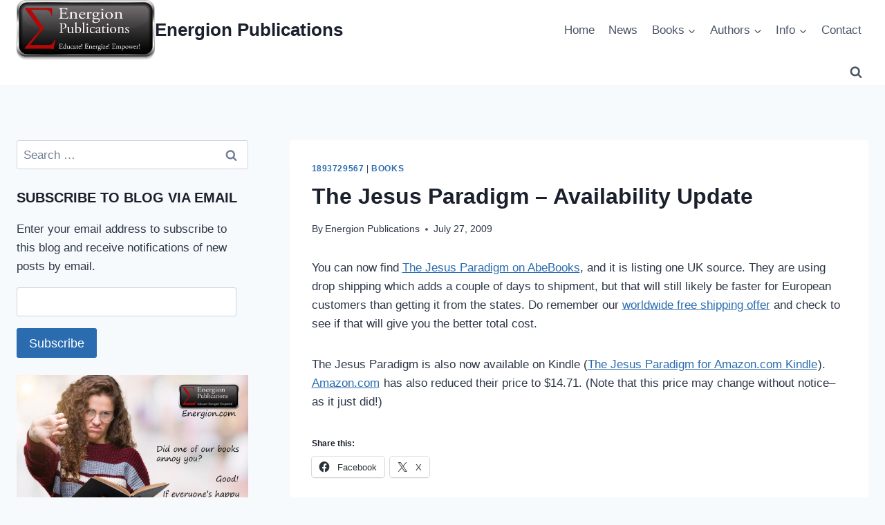

--- FILE ---
content_type: text/plain
request_url: https://www.google-analytics.com/j/collect?v=1&_v=j102&a=946988914&t=pageview&_s=1&dl=https%3A%2F%2Fenergion.co%2Fblog%2F2009%2F07%2Fthe-jesus-paradigm-availability-update%2F&ul=en-us%40posix&dt=The%20Jesus%20Paradigm%20%E2%80%93%20Availability%20Update%20%E2%80%93%20Energion%20Publications&sr=1280x720&vp=1280x720&_u=IEBAAEABAAAAACAAI~&jid=169950890&gjid=2120599703&cid=1878052957.1769029480&tid=UA-76148367-1&_gid=1854908214.1769029480&_r=1&_slc=1&z=1750296013
body_size: -449
content:
2,cG-MBTERBY4CS